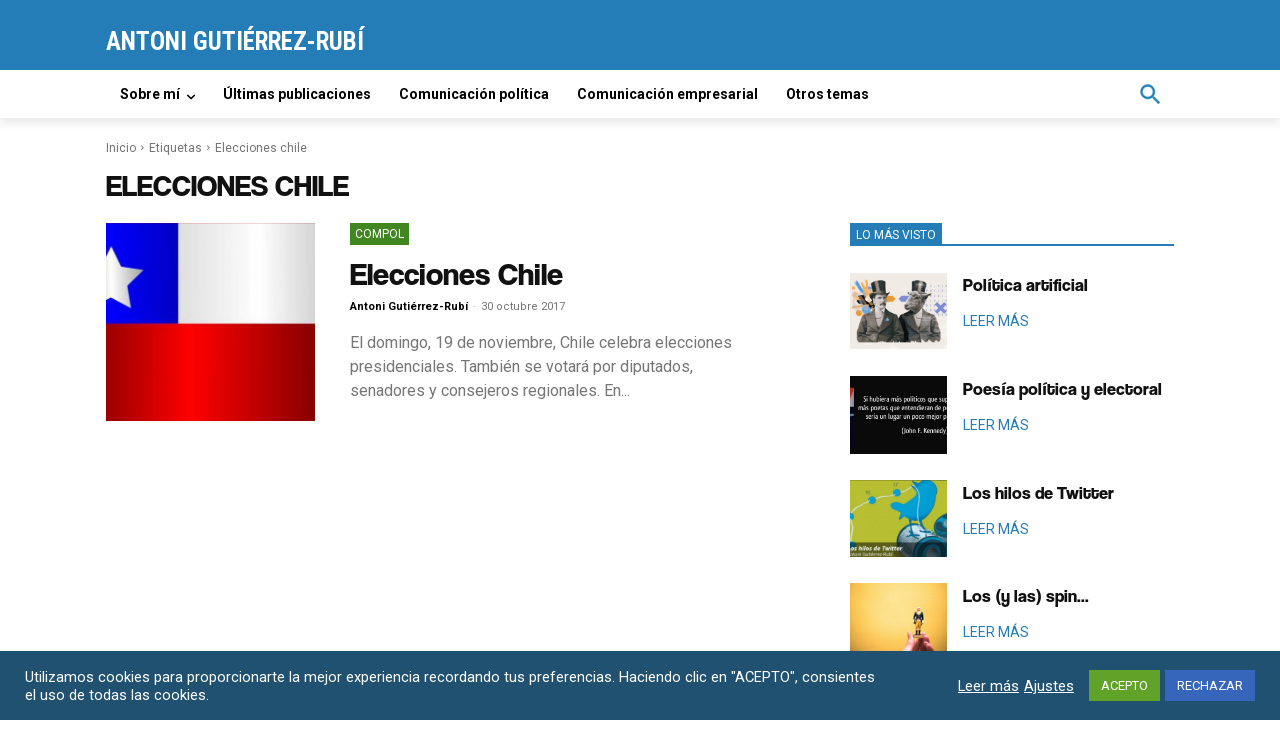

--- FILE ---
content_type: text/html; charset=utf-8
request_url: https://www.google.com/recaptcha/api2/anchor?ar=1&k=6Lc57zQcAAAAALkajFY3bZDiZ5b5RAGbc8-zK-53&co=aHR0cHM6Ly93d3cuZ3V0aWVycmV6LXJ1YmkuZXM6NDQz&hl=en&v=PoyoqOPhxBO7pBk68S4YbpHZ&size=invisible&anchor-ms=20000&execute-ms=30000&cb=g3h07i7pbks8
body_size: 48678
content:
<!DOCTYPE HTML><html dir="ltr" lang="en"><head><meta http-equiv="Content-Type" content="text/html; charset=UTF-8">
<meta http-equiv="X-UA-Compatible" content="IE=edge">
<title>reCAPTCHA</title>
<style type="text/css">
/* cyrillic-ext */
@font-face {
  font-family: 'Roboto';
  font-style: normal;
  font-weight: 400;
  font-stretch: 100%;
  src: url(//fonts.gstatic.com/s/roboto/v48/KFO7CnqEu92Fr1ME7kSn66aGLdTylUAMa3GUBHMdazTgWw.woff2) format('woff2');
  unicode-range: U+0460-052F, U+1C80-1C8A, U+20B4, U+2DE0-2DFF, U+A640-A69F, U+FE2E-FE2F;
}
/* cyrillic */
@font-face {
  font-family: 'Roboto';
  font-style: normal;
  font-weight: 400;
  font-stretch: 100%;
  src: url(//fonts.gstatic.com/s/roboto/v48/KFO7CnqEu92Fr1ME7kSn66aGLdTylUAMa3iUBHMdazTgWw.woff2) format('woff2');
  unicode-range: U+0301, U+0400-045F, U+0490-0491, U+04B0-04B1, U+2116;
}
/* greek-ext */
@font-face {
  font-family: 'Roboto';
  font-style: normal;
  font-weight: 400;
  font-stretch: 100%;
  src: url(//fonts.gstatic.com/s/roboto/v48/KFO7CnqEu92Fr1ME7kSn66aGLdTylUAMa3CUBHMdazTgWw.woff2) format('woff2');
  unicode-range: U+1F00-1FFF;
}
/* greek */
@font-face {
  font-family: 'Roboto';
  font-style: normal;
  font-weight: 400;
  font-stretch: 100%;
  src: url(//fonts.gstatic.com/s/roboto/v48/KFO7CnqEu92Fr1ME7kSn66aGLdTylUAMa3-UBHMdazTgWw.woff2) format('woff2');
  unicode-range: U+0370-0377, U+037A-037F, U+0384-038A, U+038C, U+038E-03A1, U+03A3-03FF;
}
/* math */
@font-face {
  font-family: 'Roboto';
  font-style: normal;
  font-weight: 400;
  font-stretch: 100%;
  src: url(//fonts.gstatic.com/s/roboto/v48/KFO7CnqEu92Fr1ME7kSn66aGLdTylUAMawCUBHMdazTgWw.woff2) format('woff2');
  unicode-range: U+0302-0303, U+0305, U+0307-0308, U+0310, U+0312, U+0315, U+031A, U+0326-0327, U+032C, U+032F-0330, U+0332-0333, U+0338, U+033A, U+0346, U+034D, U+0391-03A1, U+03A3-03A9, U+03B1-03C9, U+03D1, U+03D5-03D6, U+03F0-03F1, U+03F4-03F5, U+2016-2017, U+2034-2038, U+203C, U+2040, U+2043, U+2047, U+2050, U+2057, U+205F, U+2070-2071, U+2074-208E, U+2090-209C, U+20D0-20DC, U+20E1, U+20E5-20EF, U+2100-2112, U+2114-2115, U+2117-2121, U+2123-214F, U+2190, U+2192, U+2194-21AE, U+21B0-21E5, U+21F1-21F2, U+21F4-2211, U+2213-2214, U+2216-22FF, U+2308-230B, U+2310, U+2319, U+231C-2321, U+2336-237A, U+237C, U+2395, U+239B-23B7, U+23D0, U+23DC-23E1, U+2474-2475, U+25AF, U+25B3, U+25B7, U+25BD, U+25C1, U+25CA, U+25CC, U+25FB, U+266D-266F, U+27C0-27FF, U+2900-2AFF, U+2B0E-2B11, U+2B30-2B4C, U+2BFE, U+3030, U+FF5B, U+FF5D, U+1D400-1D7FF, U+1EE00-1EEFF;
}
/* symbols */
@font-face {
  font-family: 'Roboto';
  font-style: normal;
  font-weight: 400;
  font-stretch: 100%;
  src: url(//fonts.gstatic.com/s/roboto/v48/KFO7CnqEu92Fr1ME7kSn66aGLdTylUAMaxKUBHMdazTgWw.woff2) format('woff2');
  unicode-range: U+0001-000C, U+000E-001F, U+007F-009F, U+20DD-20E0, U+20E2-20E4, U+2150-218F, U+2190, U+2192, U+2194-2199, U+21AF, U+21E6-21F0, U+21F3, U+2218-2219, U+2299, U+22C4-22C6, U+2300-243F, U+2440-244A, U+2460-24FF, U+25A0-27BF, U+2800-28FF, U+2921-2922, U+2981, U+29BF, U+29EB, U+2B00-2BFF, U+4DC0-4DFF, U+FFF9-FFFB, U+10140-1018E, U+10190-1019C, U+101A0, U+101D0-101FD, U+102E0-102FB, U+10E60-10E7E, U+1D2C0-1D2D3, U+1D2E0-1D37F, U+1F000-1F0FF, U+1F100-1F1AD, U+1F1E6-1F1FF, U+1F30D-1F30F, U+1F315, U+1F31C, U+1F31E, U+1F320-1F32C, U+1F336, U+1F378, U+1F37D, U+1F382, U+1F393-1F39F, U+1F3A7-1F3A8, U+1F3AC-1F3AF, U+1F3C2, U+1F3C4-1F3C6, U+1F3CA-1F3CE, U+1F3D4-1F3E0, U+1F3ED, U+1F3F1-1F3F3, U+1F3F5-1F3F7, U+1F408, U+1F415, U+1F41F, U+1F426, U+1F43F, U+1F441-1F442, U+1F444, U+1F446-1F449, U+1F44C-1F44E, U+1F453, U+1F46A, U+1F47D, U+1F4A3, U+1F4B0, U+1F4B3, U+1F4B9, U+1F4BB, U+1F4BF, U+1F4C8-1F4CB, U+1F4D6, U+1F4DA, U+1F4DF, U+1F4E3-1F4E6, U+1F4EA-1F4ED, U+1F4F7, U+1F4F9-1F4FB, U+1F4FD-1F4FE, U+1F503, U+1F507-1F50B, U+1F50D, U+1F512-1F513, U+1F53E-1F54A, U+1F54F-1F5FA, U+1F610, U+1F650-1F67F, U+1F687, U+1F68D, U+1F691, U+1F694, U+1F698, U+1F6AD, U+1F6B2, U+1F6B9-1F6BA, U+1F6BC, U+1F6C6-1F6CF, U+1F6D3-1F6D7, U+1F6E0-1F6EA, U+1F6F0-1F6F3, U+1F6F7-1F6FC, U+1F700-1F7FF, U+1F800-1F80B, U+1F810-1F847, U+1F850-1F859, U+1F860-1F887, U+1F890-1F8AD, U+1F8B0-1F8BB, U+1F8C0-1F8C1, U+1F900-1F90B, U+1F93B, U+1F946, U+1F984, U+1F996, U+1F9E9, U+1FA00-1FA6F, U+1FA70-1FA7C, U+1FA80-1FA89, U+1FA8F-1FAC6, U+1FACE-1FADC, U+1FADF-1FAE9, U+1FAF0-1FAF8, U+1FB00-1FBFF;
}
/* vietnamese */
@font-face {
  font-family: 'Roboto';
  font-style: normal;
  font-weight: 400;
  font-stretch: 100%;
  src: url(//fonts.gstatic.com/s/roboto/v48/KFO7CnqEu92Fr1ME7kSn66aGLdTylUAMa3OUBHMdazTgWw.woff2) format('woff2');
  unicode-range: U+0102-0103, U+0110-0111, U+0128-0129, U+0168-0169, U+01A0-01A1, U+01AF-01B0, U+0300-0301, U+0303-0304, U+0308-0309, U+0323, U+0329, U+1EA0-1EF9, U+20AB;
}
/* latin-ext */
@font-face {
  font-family: 'Roboto';
  font-style: normal;
  font-weight: 400;
  font-stretch: 100%;
  src: url(//fonts.gstatic.com/s/roboto/v48/KFO7CnqEu92Fr1ME7kSn66aGLdTylUAMa3KUBHMdazTgWw.woff2) format('woff2');
  unicode-range: U+0100-02BA, U+02BD-02C5, U+02C7-02CC, U+02CE-02D7, U+02DD-02FF, U+0304, U+0308, U+0329, U+1D00-1DBF, U+1E00-1E9F, U+1EF2-1EFF, U+2020, U+20A0-20AB, U+20AD-20C0, U+2113, U+2C60-2C7F, U+A720-A7FF;
}
/* latin */
@font-face {
  font-family: 'Roboto';
  font-style: normal;
  font-weight: 400;
  font-stretch: 100%;
  src: url(//fonts.gstatic.com/s/roboto/v48/KFO7CnqEu92Fr1ME7kSn66aGLdTylUAMa3yUBHMdazQ.woff2) format('woff2');
  unicode-range: U+0000-00FF, U+0131, U+0152-0153, U+02BB-02BC, U+02C6, U+02DA, U+02DC, U+0304, U+0308, U+0329, U+2000-206F, U+20AC, U+2122, U+2191, U+2193, U+2212, U+2215, U+FEFF, U+FFFD;
}
/* cyrillic-ext */
@font-face {
  font-family: 'Roboto';
  font-style: normal;
  font-weight: 500;
  font-stretch: 100%;
  src: url(//fonts.gstatic.com/s/roboto/v48/KFO7CnqEu92Fr1ME7kSn66aGLdTylUAMa3GUBHMdazTgWw.woff2) format('woff2');
  unicode-range: U+0460-052F, U+1C80-1C8A, U+20B4, U+2DE0-2DFF, U+A640-A69F, U+FE2E-FE2F;
}
/* cyrillic */
@font-face {
  font-family: 'Roboto';
  font-style: normal;
  font-weight: 500;
  font-stretch: 100%;
  src: url(//fonts.gstatic.com/s/roboto/v48/KFO7CnqEu92Fr1ME7kSn66aGLdTylUAMa3iUBHMdazTgWw.woff2) format('woff2');
  unicode-range: U+0301, U+0400-045F, U+0490-0491, U+04B0-04B1, U+2116;
}
/* greek-ext */
@font-face {
  font-family: 'Roboto';
  font-style: normal;
  font-weight: 500;
  font-stretch: 100%;
  src: url(//fonts.gstatic.com/s/roboto/v48/KFO7CnqEu92Fr1ME7kSn66aGLdTylUAMa3CUBHMdazTgWw.woff2) format('woff2');
  unicode-range: U+1F00-1FFF;
}
/* greek */
@font-face {
  font-family: 'Roboto';
  font-style: normal;
  font-weight: 500;
  font-stretch: 100%;
  src: url(//fonts.gstatic.com/s/roboto/v48/KFO7CnqEu92Fr1ME7kSn66aGLdTylUAMa3-UBHMdazTgWw.woff2) format('woff2');
  unicode-range: U+0370-0377, U+037A-037F, U+0384-038A, U+038C, U+038E-03A1, U+03A3-03FF;
}
/* math */
@font-face {
  font-family: 'Roboto';
  font-style: normal;
  font-weight: 500;
  font-stretch: 100%;
  src: url(//fonts.gstatic.com/s/roboto/v48/KFO7CnqEu92Fr1ME7kSn66aGLdTylUAMawCUBHMdazTgWw.woff2) format('woff2');
  unicode-range: U+0302-0303, U+0305, U+0307-0308, U+0310, U+0312, U+0315, U+031A, U+0326-0327, U+032C, U+032F-0330, U+0332-0333, U+0338, U+033A, U+0346, U+034D, U+0391-03A1, U+03A3-03A9, U+03B1-03C9, U+03D1, U+03D5-03D6, U+03F0-03F1, U+03F4-03F5, U+2016-2017, U+2034-2038, U+203C, U+2040, U+2043, U+2047, U+2050, U+2057, U+205F, U+2070-2071, U+2074-208E, U+2090-209C, U+20D0-20DC, U+20E1, U+20E5-20EF, U+2100-2112, U+2114-2115, U+2117-2121, U+2123-214F, U+2190, U+2192, U+2194-21AE, U+21B0-21E5, U+21F1-21F2, U+21F4-2211, U+2213-2214, U+2216-22FF, U+2308-230B, U+2310, U+2319, U+231C-2321, U+2336-237A, U+237C, U+2395, U+239B-23B7, U+23D0, U+23DC-23E1, U+2474-2475, U+25AF, U+25B3, U+25B7, U+25BD, U+25C1, U+25CA, U+25CC, U+25FB, U+266D-266F, U+27C0-27FF, U+2900-2AFF, U+2B0E-2B11, U+2B30-2B4C, U+2BFE, U+3030, U+FF5B, U+FF5D, U+1D400-1D7FF, U+1EE00-1EEFF;
}
/* symbols */
@font-face {
  font-family: 'Roboto';
  font-style: normal;
  font-weight: 500;
  font-stretch: 100%;
  src: url(//fonts.gstatic.com/s/roboto/v48/KFO7CnqEu92Fr1ME7kSn66aGLdTylUAMaxKUBHMdazTgWw.woff2) format('woff2');
  unicode-range: U+0001-000C, U+000E-001F, U+007F-009F, U+20DD-20E0, U+20E2-20E4, U+2150-218F, U+2190, U+2192, U+2194-2199, U+21AF, U+21E6-21F0, U+21F3, U+2218-2219, U+2299, U+22C4-22C6, U+2300-243F, U+2440-244A, U+2460-24FF, U+25A0-27BF, U+2800-28FF, U+2921-2922, U+2981, U+29BF, U+29EB, U+2B00-2BFF, U+4DC0-4DFF, U+FFF9-FFFB, U+10140-1018E, U+10190-1019C, U+101A0, U+101D0-101FD, U+102E0-102FB, U+10E60-10E7E, U+1D2C0-1D2D3, U+1D2E0-1D37F, U+1F000-1F0FF, U+1F100-1F1AD, U+1F1E6-1F1FF, U+1F30D-1F30F, U+1F315, U+1F31C, U+1F31E, U+1F320-1F32C, U+1F336, U+1F378, U+1F37D, U+1F382, U+1F393-1F39F, U+1F3A7-1F3A8, U+1F3AC-1F3AF, U+1F3C2, U+1F3C4-1F3C6, U+1F3CA-1F3CE, U+1F3D4-1F3E0, U+1F3ED, U+1F3F1-1F3F3, U+1F3F5-1F3F7, U+1F408, U+1F415, U+1F41F, U+1F426, U+1F43F, U+1F441-1F442, U+1F444, U+1F446-1F449, U+1F44C-1F44E, U+1F453, U+1F46A, U+1F47D, U+1F4A3, U+1F4B0, U+1F4B3, U+1F4B9, U+1F4BB, U+1F4BF, U+1F4C8-1F4CB, U+1F4D6, U+1F4DA, U+1F4DF, U+1F4E3-1F4E6, U+1F4EA-1F4ED, U+1F4F7, U+1F4F9-1F4FB, U+1F4FD-1F4FE, U+1F503, U+1F507-1F50B, U+1F50D, U+1F512-1F513, U+1F53E-1F54A, U+1F54F-1F5FA, U+1F610, U+1F650-1F67F, U+1F687, U+1F68D, U+1F691, U+1F694, U+1F698, U+1F6AD, U+1F6B2, U+1F6B9-1F6BA, U+1F6BC, U+1F6C6-1F6CF, U+1F6D3-1F6D7, U+1F6E0-1F6EA, U+1F6F0-1F6F3, U+1F6F7-1F6FC, U+1F700-1F7FF, U+1F800-1F80B, U+1F810-1F847, U+1F850-1F859, U+1F860-1F887, U+1F890-1F8AD, U+1F8B0-1F8BB, U+1F8C0-1F8C1, U+1F900-1F90B, U+1F93B, U+1F946, U+1F984, U+1F996, U+1F9E9, U+1FA00-1FA6F, U+1FA70-1FA7C, U+1FA80-1FA89, U+1FA8F-1FAC6, U+1FACE-1FADC, U+1FADF-1FAE9, U+1FAF0-1FAF8, U+1FB00-1FBFF;
}
/* vietnamese */
@font-face {
  font-family: 'Roboto';
  font-style: normal;
  font-weight: 500;
  font-stretch: 100%;
  src: url(//fonts.gstatic.com/s/roboto/v48/KFO7CnqEu92Fr1ME7kSn66aGLdTylUAMa3OUBHMdazTgWw.woff2) format('woff2');
  unicode-range: U+0102-0103, U+0110-0111, U+0128-0129, U+0168-0169, U+01A0-01A1, U+01AF-01B0, U+0300-0301, U+0303-0304, U+0308-0309, U+0323, U+0329, U+1EA0-1EF9, U+20AB;
}
/* latin-ext */
@font-face {
  font-family: 'Roboto';
  font-style: normal;
  font-weight: 500;
  font-stretch: 100%;
  src: url(//fonts.gstatic.com/s/roboto/v48/KFO7CnqEu92Fr1ME7kSn66aGLdTylUAMa3KUBHMdazTgWw.woff2) format('woff2');
  unicode-range: U+0100-02BA, U+02BD-02C5, U+02C7-02CC, U+02CE-02D7, U+02DD-02FF, U+0304, U+0308, U+0329, U+1D00-1DBF, U+1E00-1E9F, U+1EF2-1EFF, U+2020, U+20A0-20AB, U+20AD-20C0, U+2113, U+2C60-2C7F, U+A720-A7FF;
}
/* latin */
@font-face {
  font-family: 'Roboto';
  font-style: normal;
  font-weight: 500;
  font-stretch: 100%;
  src: url(//fonts.gstatic.com/s/roboto/v48/KFO7CnqEu92Fr1ME7kSn66aGLdTylUAMa3yUBHMdazQ.woff2) format('woff2');
  unicode-range: U+0000-00FF, U+0131, U+0152-0153, U+02BB-02BC, U+02C6, U+02DA, U+02DC, U+0304, U+0308, U+0329, U+2000-206F, U+20AC, U+2122, U+2191, U+2193, U+2212, U+2215, U+FEFF, U+FFFD;
}
/* cyrillic-ext */
@font-face {
  font-family: 'Roboto';
  font-style: normal;
  font-weight: 900;
  font-stretch: 100%;
  src: url(//fonts.gstatic.com/s/roboto/v48/KFO7CnqEu92Fr1ME7kSn66aGLdTylUAMa3GUBHMdazTgWw.woff2) format('woff2');
  unicode-range: U+0460-052F, U+1C80-1C8A, U+20B4, U+2DE0-2DFF, U+A640-A69F, U+FE2E-FE2F;
}
/* cyrillic */
@font-face {
  font-family: 'Roboto';
  font-style: normal;
  font-weight: 900;
  font-stretch: 100%;
  src: url(//fonts.gstatic.com/s/roboto/v48/KFO7CnqEu92Fr1ME7kSn66aGLdTylUAMa3iUBHMdazTgWw.woff2) format('woff2');
  unicode-range: U+0301, U+0400-045F, U+0490-0491, U+04B0-04B1, U+2116;
}
/* greek-ext */
@font-face {
  font-family: 'Roboto';
  font-style: normal;
  font-weight: 900;
  font-stretch: 100%;
  src: url(//fonts.gstatic.com/s/roboto/v48/KFO7CnqEu92Fr1ME7kSn66aGLdTylUAMa3CUBHMdazTgWw.woff2) format('woff2');
  unicode-range: U+1F00-1FFF;
}
/* greek */
@font-face {
  font-family: 'Roboto';
  font-style: normal;
  font-weight: 900;
  font-stretch: 100%;
  src: url(//fonts.gstatic.com/s/roboto/v48/KFO7CnqEu92Fr1ME7kSn66aGLdTylUAMa3-UBHMdazTgWw.woff2) format('woff2');
  unicode-range: U+0370-0377, U+037A-037F, U+0384-038A, U+038C, U+038E-03A1, U+03A3-03FF;
}
/* math */
@font-face {
  font-family: 'Roboto';
  font-style: normal;
  font-weight: 900;
  font-stretch: 100%;
  src: url(//fonts.gstatic.com/s/roboto/v48/KFO7CnqEu92Fr1ME7kSn66aGLdTylUAMawCUBHMdazTgWw.woff2) format('woff2');
  unicode-range: U+0302-0303, U+0305, U+0307-0308, U+0310, U+0312, U+0315, U+031A, U+0326-0327, U+032C, U+032F-0330, U+0332-0333, U+0338, U+033A, U+0346, U+034D, U+0391-03A1, U+03A3-03A9, U+03B1-03C9, U+03D1, U+03D5-03D6, U+03F0-03F1, U+03F4-03F5, U+2016-2017, U+2034-2038, U+203C, U+2040, U+2043, U+2047, U+2050, U+2057, U+205F, U+2070-2071, U+2074-208E, U+2090-209C, U+20D0-20DC, U+20E1, U+20E5-20EF, U+2100-2112, U+2114-2115, U+2117-2121, U+2123-214F, U+2190, U+2192, U+2194-21AE, U+21B0-21E5, U+21F1-21F2, U+21F4-2211, U+2213-2214, U+2216-22FF, U+2308-230B, U+2310, U+2319, U+231C-2321, U+2336-237A, U+237C, U+2395, U+239B-23B7, U+23D0, U+23DC-23E1, U+2474-2475, U+25AF, U+25B3, U+25B7, U+25BD, U+25C1, U+25CA, U+25CC, U+25FB, U+266D-266F, U+27C0-27FF, U+2900-2AFF, U+2B0E-2B11, U+2B30-2B4C, U+2BFE, U+3030, U+FF5B, U+FF5D, U+1D400-1D7FF, U+1EE00-1EEFF;
}
/* symbols */
@font-face {
  font-family: 'Roboto';
  font-style: normal;
  font-weight: 900;
  font-stretch: 100%;
  src: url(//fonts.gstatic.com/s/roboto/v48/KFO7CnqEu92Fr1ME7kSn66aGLdTylUAMaxKUBHMdazTgWw.woff2) format('woff2');
  unicode-range: U+0001-000C, U+000E-001F, U+007F-009F, U+20DD-20E0, U+20E2-20E4, U+2150-218F, U+2190, U+2192, U+2194-2199, U+21AF, U+21E6-21F0, U+21F3, U+2218-2219, U+2299, U+22C4-22C6, U+2300-243F, U+2440-244A, U+2460-24FF, U+25A0-27BF, U+2800-28FF, U+2921-2922, U+2981, U+29BF, U+29EB, U+2B00-2BFF, U+4DC0-4DFF, U+FFF9-FFFB, U+10140-1018E, U+10190-1019C, U+101A0, U+101D0-101FD, U+102E0-102FB, U+10E60-10E7E, U+1D2C0-1D2D3, U+1D2E0-1D37F, U+1F000-1F0FF, U+1F100-1F1AD, U+1F1E6-1F1FF, U+1F30D-1F30F, U+1F315, U+1F31C, U+1F31E, U+1F320-1F32C, U+1F336, U+1F378, U+1F37D, U+1F382, U+1F393-1F39F, U+1F3A7-1F3A8, U+1F3AC-1F3AF, U+1F3C2, U+1F3C4-1F3C6, U+1F3CA-1F3CE, U+1F3D4-1F3E0, U+1F3ED, U+1F3F1-1F3F3, U+1F3F5-1F3F7, U+1F408, U+1F415, U+1F41F, U+1F426, U+1F43F, U+1F441-1F442, U+1F444, U+1F446-1F449, U+1F44C-1F44E, U+1F453, U+1F46A, U+1F47D, U+1F4A3, U+1F4B0, U+1F4B3, U+1F4B9, U+1F4BB, U+1F4BF, U+1F4C8-1F4CB, U+1F4D6, U+1F4DA, U+1F4DF, U+1F4E3-1F4E6, U+1F4EA-1F4ED, U+1F4F7, U+1F4F9-1F4FB, U+1F4FD-1F4FE, U+1F503, U+1F507-1F50B, U+1F50D, U+1F512-1F513, U+1F53E-1F54A, U+1F54F-1F5FA, U+1F610, U+1F650-1F67F, U+1F687, U+1F68D, U+1F691, U+1F694, U+1F698, U+1F6AD, U+1F6B2, U+1F6B9-1F6BA, U+1F6BC, U+1F6C6-1F6CF, U+1F6D3-1F6D7, U+1F6E0-1F6EA, U+1F6F0-1F6F3, U+1F6F7-1F6FC, U+1F700-1F7FF, U+1F800-1F80B, U+1F810-1F847, U+1F850-1F859, U+1F860-1F887, U+1F890-1F8AD, U+1F8B0-1F8BB, U+1F8C0-1F8C1, U+1F900-1F90B, U+1F93B, U+1F946, U+1F984, U+1F996, U+1F9E9, U+1FA00-1FA6F, U+1FA70-1FA7C, U+1FA80-1FA89, U+1FA8F-1FAC6, U+1FACE-1FADC, U+1FADF-1FAE9, U+1FAF0-1FAF8, U+1FB00-1FBFF;
}
/* vietnamese */
@font-face {
  font-family: 'Roboto';
  font-style: normal;
  font-weight: 900;
  font-stretch: 100%;
  src: url(//fonts.gstatic.com/s/roboto/v48/KFO7CnqEu92Fr1ME7kSn66aGLdTylUAMa3OUBHMdazTgWw.woff2) format('woff2');
  unicode-range: U+0102-0103, U+0110-0111, U+0128-0129, U+0168-0169, U+01A0-01A1, U+01AF-01B0, U+0300-0301, U+0303-0304, U+0308-0309, U+0323, U+0329, U+1EA0-1EF9, U+20AB;
}
/* latin-ext */
@font-face {
  font-family: 'Roboto';
  font-style: normal;
  font-weight: 900;
  font-stretch: 100%;
  src: url(//fonts.gstatic.com/s/roboto/v48/KFO7CnqEu92Fr1ME7kSn66aGLdTylUAMa3KUBHMdazTgWw.woff2) format('woff2');
  unicode-range: U+0100-02BA, U+02BD-02C5, U+02C7-02CC, U+02CE-02D7, U+02DD-02FF, U+0304, U+0308, U+0329, U+1D00-1DBF, U+1E00-1E9F, U+1EF2-1EFF, U+2020, U+20A0-20AB, U+20AD-20C0, U+2113, U+2C60-2C7F, U+A720-A7FF;
}
/* latin */
@font-face {
  font-family: 'Roboto';
  font-style: normal;
  font-weight: 900;
  font-stretch: 100%;
  src: url(//fonts.gstatic.com/s/roboto/v48/KFO7CnqEu92Fr1ME7kSn66aGLdTylUAMa3yUBHMdazQ.woff2) format('woff2');
  unicode-range: U+0000-00FF, U+0131, U+0152-0153, U+02BB-02BC, U+02C6, U+02DA, U+02DC, U+0304, U+0308, U+0329, U+2000-206F, U+20AC, U+2122, U+2191, U+2193, U+2212, U+2215, U+FEFF, U+FFFD;
}

</style>
<link rel="stylesheet" type="text/css" href="https://www.gstatic.com/recaptcha/releases/PoyoqOPhxBO7pBk68S4YbpHZ/styles__ltr.css">
<script nonce="gi-WFnBtkNKOxGZVCyRKhA" type="text/javascript">window['__recaptcha_api'] = 'https://www.google.com/recaptcha/api2/';</script>
<script type="text/javascript" src="https://www.gstatic.com/recaptcha/releases/PoyoqOPhxBO7pBk68S4YbpHZ/recaptcha__en.js" nonce="gi-WFnBtkNKOxGZVCyRKhA">
      
    </script></head>
<body><div id="rc-anchor-alert" class="rc-anchor-alert"></div>
<input type="hidden" id="recaptcha-token" value="[base64]">
<script type="text/javascript" nonce="gi-WFnBtkNKOxGZVCyRKhA">
      recaptcha.anchor.Main.init("[\x22ainput\x22,[\x22bgdata\x22,\x22\x22,\[base64]/[base64]/bmV3IFpbdF0obVswXSk6Sz09Mj9uZXcgWlt0XShtWzBdLG1bMV0pOks9PTM/bmV3IFpbdF0obVswXSxtWzFdLG1bMl0pOks9PTQ/[base64]/[base64]/[base64]/[base64]/[base64]/[base64]/[base64]/[base64]/[base64]/[base64]/[base64]/[base64]/[base64]/[base64]\\u003d\\u003d\x22,\[base64]\x22,\x22wosEOzE0wrkOIMKAw7zCv2XDnlXCrBXCgMOgw6d1wrTDpMKnwr/CiRVzasOzwoPDksKlwrQaMEjDk8O/wqEZYsKiw7nCiMOpw6fDs8Kmw7/DuQzDi8Kvwpx5w6Rfw4wEA8OfQ8KWwqtkP8KHw4bCt8OXw7cbcQ0rdD/[base64]/Dl8OlXsO/CcKse8KQVsOgwrQgZ8ONLGkgdMK8w6nCvsOzwpvCm8KAw5PCv8OeB0lWGFHChcOBB3BHeQwkVT92w4jCosKEHxTCu8OJM3fClH9gwo0Qw7nCkcKlw7dSPcO/wrMFXATCmcOcw4lBLSrDkWR9w4vCk8Otw6fCgCXDiXXDisKjwokUw40PfBY+w7rCoAfCpMKdwrhCw6/CucOoSMOIwqVSwqxHwoDDr3/Dk8OxKHTDscOAw5LDmcO/ZcK2w6lYwo4eYUEXLRt0N33DhXtXwpMuw4jDpMK4w4/DisOlM8Ogwo0cdMKuecK4w5zCkE4/JxTCg2rDgEzDrcKFw4nDjsOewq1jw4YBewTDvAPCuEvCkB7DocOfw5V7AsKowoNDZ8KROMOcPsOBw5HCm8Kuw59fwpVjw4bDiwobw5QvwqTDjTNwXcO9esORw4XDucOaVjkTwrfDiDx3Zx1jLTHDv8KORsK6bAsgRMOnYsK7wrDDhcO4w5jDgsK/[base64]/w78Cw5jCixzDqRrDlsOiw5PClwvCmsOFwrfDvWHDusONwq/CnsK1wpfDq1MWXsOKw4okw5HCpMOMf3vCssODWlTDrg/DuyQywrrDkyTDrH7DlsK6Dk3CssKzw4FkQsK4CQILLxTDvmgMwrxTMiPDnUzDmcOow70nwpZQw6FpJsOnwqppEsKdwq4uRTgHw7TDocO3OsODTzknwoFPV8KLwr5wBQhsw6LDvMOiw5YVT3nCisO9CcOBwpXCuMKfw6TDnB/[base64]/Cn8OBwoNLFsO2w57CmzvDhgrDgsKfHzVRwqslAzhtbsKmwp8SAS7Dg8OEwq4pw43DgsK/cBZfwoBXwrPDj8KkRl1xXsKxEndvwp0Xwp7DjXM+MsKRw7kuAkdnKk9cIkcaw4EuYMKBbsOUen7DnMOgQETDs2rDssKhTcOoBUUTaMOOw7htYcOIUFrDjsOIEsKsw4N8wpYfI3vDkMOyQsKMf1/CtsKiw7hsw5Mmw6bCoMOaw55mZEIuHMKBw5M7aMOdwpM5wqlPwohnPsKhUlnCr8OCPcK/AsO4NjLCgMODwrzCusKCWhJqw4zDti0PGgLCmXHDoTJFw4bDsCvDiSJyaWXDj085wofCh8OdwoDDszAVwonDrsOyw5/DqTsBKMOwwodLwpQxE8O/DVvDtcKxA8OgVFjCvsOWw4QmwrYVJcKcwq3ClC8Vw4vDr8KVISfCrRFnw4lVw63DocObw4Qtwo/Ct1gWw6MCw4Y1TnXCi8OvIcKzIcK0H8OBeMKsPGIjNwRFEG7CmsK7wo3CkV9Ewq9TwpTDuMOHUsKeworCqiAywr5hDX7Dhz/Dtis7w6t7cz7DqScxwr1Uw7JJBsKMOENXw68PS8O3MWQ4w7h3w63Cl0wMwqEMw79sw7fDtRdVBE9NZsKZVsKAaMK5W0VQW8OBwr/[base64]/DozZHcCd4wprDlmfDqEdVwoDDuBEawoIqwoUaPMOMw6dhIGzDqcKvw7JWOSwLIsO5wrzDvE0bEhDDsCjChMOrwo1Vw6TDixvDhcOtWcOhwpTCsMOMw5dhw69Fw5PDjMOgwqNgwoZGwoPCgsO5E8O3SsK8SngzJ8OLw47Cn8OoGMKIw5XCkmDDo8K/[base64]/CpyrDkirCgz3CgwZwwoR2YH95w6TCtsKRZgDDhcKqw4bDojNJwp82w6zDtQ/Co8K+I8K0woTDpsKrw7nCulDDmcOFwp9hPFzDlcKfwrHDvR5xwo9tCR3DoCdMZsOgw6fDjRl+w6BtO3vCo8K7b0xubXYswo7Cv8KreV/DoAlfwpsgw6fCvcOFRMKqBMOCw6Zyw4leMcKfwpLCn8K5YSDCp3/DgDsgwonCmx5eSsOlbjsJGFRWw5jCoMKVfjcOUjTClcKnwqxLw4/CpsOBTMOPSsKEw7nClCZlFFzCqQgywqI/w7DDu8OEewxfwpzCnGVvw4vDq8OOLcOrN8KnYAJvw57Dqy/Cn3fClmdWd8KKw7FuVQQ5wrxqRAbCozUUUMKTwo7CigB1w6fCgyHCiMODwpbCnWvDnMKoMMKow5jCvDbDqcOHwqHCkmTClXlbw4ABwolJJQ7CmMKiw7vDgMOmasO6OB/Ck8KSQRU2w5Bff2jCjAXCuwobPMObNGnDpGPDoMK5wpvCn8KxT0QFwp3DsMKkwo83w6Esw7fDrR7Cp8Kiw5E5w4Rtw7dzwr1+IcKzSUvDuMKgwonDuMOEIsKmw7/Dpk01TMOoaU/DpydFR8KsDsOcw5BQcHwEwokawojCv8K/WGPDnMK6LsOaIMOlw4HCniBXScKVwoRHOEjCgDTCiRvDtcOAwqVXOWDCucKowqHDnR1DXsOBw6/DtMKbHjXDrsOUwp06Fk1Rw6Iaw4HDn8ORd8OmworChsKlw7cHw7wBwpULw5PDocKPacO7SnzCtcKxXnR4bizDuis0SD/CpsORU8O/w6ZQw6Jfw44uw6/Co8K0wohcw53CnsKFw6lgw67DkMOfwrMiPMOvDsOifcOSE3hpKwHCicOjcMKbw4fDvcOuw53CkmAowqPDpXlAaV/DqkfDhk3Dp8O8eBDDlcKlSBM3w4HCvMKUwp5hXMKCw4c+w6ctw749OR0xdsO3wqcKwpnCnEDDtMOKEA/CpBDDkMKcwpkVWktqAgfCs8OvJsKqY8KpdsOdw5cfwrfDjsOEKcO2wrwWCMObPFXDjCVpwq3CvcKbw6UQw4XCq8O9w71cJsKqeMONTsK+ccKzDAzDgl8Yw5R/[base64]/Dh8KfKMK/wqdABhYvDMKnwphiTC5maTgbwqnDh8O1O8K3OsOhPhLCjATClcOoBsKGGVl6w5HDvsOYHMOnwokwMcOBIGDCqsKfw73CoE/CgB5ew4/CicKJw7EGJXFRNsKaJzzDj0LCnmtCwrbDs8KxwovDjQLCqXMDYhYTZMKQwrs5Q8Oww6NbwpdyNsKZwpnDj8Oyw5ouw4zClQFDJk3CqMOJw5lfVMO+wqDDm8KNwq3DgT8ZwrdOQgUkbnQhwoRWwqlzw7J6GMKtDcOIw6PDuwJtOsOOw4nDt8ORJFF7w6jClXLDqm/DnR7CkcKRVhRhMcOLDsOPw7Zcw6bDmHnDl8Otw4rCnsKMw4oGe0J8XcOxQD3Cq8OtHAwEw7sKwqnDoMOZw7nCicOowp/CoBdWw6/CssKlwrNfwr/DogF3wqHDlcO6w74Pwo4YI8KEBMODw67DjHNbQi9xwr3DnMK9wrzCsVPDtAjDnBHCq2bClQ3CmQsNwrgKBgnCq8KBw5nDkMKjwptRHD/Ck8KGw7/[base64]/bnsoI8OrwrwQNiXCgcKlbMK5w6IVwp9PNX1cwpx1wrbDk8OjQsKbwpxLw7rCpsKRwqfDq2ocf8K/wq/DsnHDhsOYw5kSwo1CwpXClMO3w4/[base64]/Ci2HCh8OXP8OcNBbDohXCvwzCrMOnNFrDhBRxwqxwGQB2esOAw4NCD8K/w7PCnGDCkzfDkcO7w7vDnhd9w5bDvSgnLcKOwrbDgxvCuw9Jw5DCn2clwozCpcKiRsOcT8K0w4HCjHt2dizDlUlcwrtyeSjCtys9wozCo8KJZEcTwo5Gwrd/[base64]/[base64]/[base64]/[base64]/ClMOCbS47wobCjsODwqcxcEsKEMK2w4BXB8OVwq50w6/[base64]/CrMK5wpQQTTLDh8O8NGjCsMOhAWcgdMKVK8Oaw6kMa3fDrsK4w5rCpSzCssOTa8KGZsKDYcOjOAMgFcKvwojDvkklwq0GGG7Dnz/DnRbCnsOUIQtBw4PDqsOkwprCpcO7wp0WwoMtw6Erw6V0woY6woTDj8OPw4lHwptHQ2nCkMKkwp0mwrdgwqRpYsO2L8Onw7XDicO/w4YQF3rDrsOdw7TCoXHDtcKGw6PCi8OWw4YPa8OLdMKHbMOiA8OzwqwqZsOkdABtw6zDhQxswplKw6XDji3DjcOMA8OwMxHDkcKsw5/DoCJewo8ZOkQrw5dHT8KwJcOgw49pOiMkwoldHhzCmGVaQ8OhYgE2X8Kfw4LClQVFacKTf8Kvd8OJLxTDglPDosO6wozCscK0wrDCocO4ScKGw70ITsKgwq95wrjClBZLwopvwqzDuwfDhB4EAMOkBMOMUQ1Jwp1aO8KjNMOsKhxLLFjDmy/DsBXCpSnDtcOHe8O2wo7CuQtawox7WcKXBxPDsMOow5kDblViwqEpw6REM8O/wpc0cV/CiCZlwoRBwq9nXEtpwrrDjcO2VyzClz/[base64]/Cq0UhPlHCpMKDw5hABUdLI8KhNwRxw6RBwodjf07DpcOxKcOpwqBvw4kEwrcnw70UwpAPw4/Cl1TCnksuG8OpXjtrfsOUL8K9CS3Cgm08dUcGM0BpVMOtwpNbw4ACwq/Dt8OXGsKOesOcw4fCo8OHVkbDoMOfw7nDkCYGw51gw5/Ct8Ojb8KEKsKHbAxOw7JOY8OLFX07wojDrDrDmmd4wqlGF2PCiMKJGzZ4LBXCgMOtwpEKbMOVw43CisKIw5rDnRpYQ0HCnsO/[base64]/w4TCrBrCg8OOwoTDuiPDhcK1woMHw4ZZw5ssw5ICKR3CuifDu1oNwoLDmHtPX8Ohwr4tw4o7C8KFw6fCicODIcKuwpTDuxPCiyHCjyvDn8OhKDU8woVySWVdwojDsnIEFwXCgMObGsKvPlPDksOrUsOvcMOjUlfDmgbCv8K5TU0vRsO+NMKHwpHDn3vDuU0/wozDlcO/U8Ovw4/CnXfDmMOIw6nDjMKuOcOWwoXDvx5Xw4hBK8Khw6/[base64]/Dq2/Ch3zDq8KdXhwzw6fDnABiw5PCncOlHBXDgMKURcKhwqJ6GcKfw6lFaj/DrXDDlXPDhF1fw61/w6AVTMKuw7oiwpNmLRd6w4nCshHDoGUzw65BWDbDn8KzQyoLwp0dTsOaYMOLwq/DlMKrVm1jwrMfwo46K8Obw40+ecKRw7VcQMKpw453RcOOw58HQcKKIcOhKMKfEMOrW8OkMj/CmcOqwrxuwr/Di2DCuWfCnsO/w5NTdwonF2fDgMOTw4TCjl/Cg8Oif8ODBAkpGcK0wp1QR8Ohw4kKQsOvw4B/CMOUJMO0wpANLMK3BsOwwrXCpS0vwpI3C37DmGfCj8OHwpfDtW1BLG/DoMKkwqIlw5TCs8Obw5rCvVnCtRU0RR0hA8OLwpJ0fsOKw47ChsKfYsO/EMKjw7J5woDDilPDtcKpa1UaBQnDucKcCcOFworDkMKMahfChhvDuVwyw63Cj8Oqw4cIwqfCi0PDhX7Cmi1hSz4+MMKNXMOxYMOwwr80wqoCNCzDjnESw49RIWPDjMObwp5+QMKhwqMzQ2sVwoVJw79pfMKoTj7DvkMKdsOHOAYyasKAwqxPw5PDmsO9CB7DtSzChk/[base64]/CosOqw4LCucOIHC55wqfDpMKuwpzDqwzDuWbDh0DCosOpw55Xw4oCw4PDhxDCuB4Lwp8pSB7Ci8KzGxHCo8O3MhDDrMKWFMOPCk/Cq8KhwqLDnwgRcMOjw6LDsFxrw518w7vCkjUlw6wKZBtvS8K+wptyw44aw4hoCwJUwrwowopRF1V2acK3w6HDpGUdw7QfT0sKN3/Cv8OwwqlJTcOlBcONN8O3fMK0w7fCoRQtwo7Cp8KwNMKew41eNsO5FTReFlFqw7RkwrB4BMO4JXLCqgZPBMOpwq3Ck8Krw58+JybDlsOsUW5lM8KAwpjDqcK2w6LDosOpwo3Ds8O1w6HCn0xDNMKvwosbYSUHw4zClx/Cp8O3w4fDvcOpZsO7wqXClMKTwpHCjxxCwoMpfcO/wop6wogcw7XCr8KjMnvDknHCgSILwoEFIMKSw4jDnMKcIMO9w73CjsODwqxpMXbDrMK0wpnDq8KOS37Cu1VNwqDCvR0mw5rDkkHCjldFXX99WsOWNVljBRbDom7CksOjwqDClMO7CH/ClmnCnA4nTQDDk8Ocw6t1woFfwrxZwqZtSj7CsiXDlsOkV8KOFMKZd2MCwr/Cmyosw73CmynDvMKcZ8K7ZS3CkMKCwrjDjMORwoktwpTCp8KRwo/CnC88woYpDSnCkMKXw7TDrMOCbS4WGSodwrJ4OcKpw5BEB8OTw6nDn8KjwqDCm8KIw7V3wq3DoMKlw6Iyw6l4w5/DkD0cS8O8PktLw7vDhcOIwp4Dw6Fiw7rDrRsVQsK6ScOqM1sQBnF1LGAcWgfCiRTDoAbCg8KiwqIjwrHDvMO9UkJMfSlzwrxrBMOJwq/[base64]/ClWDDvcKcw5nChcOEw7nDnQ1Cwr/DqFFuw5/[base64]/DhcKWw7XDm8KcwqzCvcOaIMO9I8KVA8Oxwqdfw4pLw7RRwq7Cj8Ojw60GQ8KEe3XChRjCmjfDjsK9wqDDukfDocKeKAZ8Z33CjhDDjcOrWcOmQHrCo8KnDVoTcMOoamDDs8K/[base64]/ChsOmLsKJCA0+worDvsK0F0jDr8Koe2TDimnDkxzDqD8KZsOXF8K9Z8OHw5VLw7YUwrDDp8K1wq/CoxLCo8OswoA7w7zDqnvChHlhNCUiNRzCvcKPwp0PKcOXw5tRwrI1w59ZX8K/wrLCmsODWG99DcO2w4lvw5bCjQ56HMOTV3/CncOxFMKGX8Ocwolqw5JEAcOAIcKdTsOAwprDvsOyw4HCjMK0ehLCtsOvw4Yrw7rDlwp4wqd1w6jDk0Acw47ClHR/w5/DkcKbLFd5MsKqw7toNlPDrVzCjcKswpcGwrrChnHDl8KXw6QpeCoJwoYDw6nChcKuecKLwonDpMKcw5Q6w5/ChMKAwocWecO4wrEjw7XCpTtRDSsQw7DDglgqwq3DksKfCMOZwrBPCsOaV8OWwpMBw6DDucOdwr3DjS/DigXDjhfDnRDCq8OCVk/DgcOhw5tqfmfDiCvDn0rDph/[base64]/YMKaGDUGw6p/RcOUwqbCsSjCisKswrjCgcKCExvDjjbDucKNRMOqeE0nDB8Pw6rDrsKKw6Ulwq05w5QVw7oxOxoER28rw6/DuFtsO8O4w73Dt8KTUx7DhMKjf3MswplnIsOhwp3Dj8Oew5RWD3sSwo1xfcKBDC/DocKEwoM3w7PDssOELcKBP8OhQsOpBsKLw5zDvMOGwqPDhHDCmcOHUMOBwp0hAi/DvgDCkMO3w4vCn8KYwpjCrVrCl8OWwocSU8KjTcK+f14pw5hyw5kRYl8/JsOVXx/DnxbCr8OrZgnClhfDt2scNMKvwoDDmMO7w4ZWwr8Xw4xeAsO1XMKFFMKrwq0JJ8KWwqY0bA/Dn8KhN8KMwonCnMKfOcKQDH7Ct2BZwplLcQXDmQktO8OfwrjDi23Cjyg4AcOfYErCqnTChsOGY8OTwqjDuHd2GMODM8O6w74GwrPDqSvDrBg+w6vDkMKieMOdMMOXwodMw6xCWsOYORh9w4liCEPDgMKSw74LFMOvw4/[base64]/CvnN9w6gQLsOOSsOGwrZjdMOGN0kYwqnCmMKAMsOVworDpydwBcKMwqjCpsOoRQ7DnsOcXsKaw4DDrsKtKMO2f8Owwr3Dj1Qvw4JHwrfDijFXSsOCFShnwq/CrS3Dv8KUYMO3aMOJw6nCscOtfMKRw7zDisOTwqVuVhANwovCrMOow6xSfsKCRMKYwpdFYcKEwr9RwrvCvsOuYcOKw5XDrsK+LkPDhB7DmMKdw6XCs8KteFR5FMOdWcO/wrB6woo4KUw7DRZPwrjCjFnCncKqfhPDp2bCnAkQTGTDnARFAcKATMO5Gm/ClUzDsMOiwoNbwqERKh/CocKVw6RNG1zCjBPDrVxVEcOdw6LChjtvw7jDnsOOFBoRw77Cr8OnaXTCu2Ahw5hGU8Kic8KCw5DDug3DqMKwwo7CucKxwqBcLsOSwozCnBUyw6HDr8OmZxHCsT0ZJ3/CtXDDtsOmw7VGIxbDpWvDkMOlwroGwozDvHnDi3I5wp/[base64]/DuFbCrgPDv8KAcyfCtV3Cm8Kgw7YZwrHDrMK2ScKRwqg/GBNxworDn8KnZT5iPcO4WMOqKW7CocOewpNKKcO7FBIjw7LCrMOcRMOfw4LCtWjCjWUQZgArI1DDucKnwqPDrUNaRMOiGsOcw4TDv8OTIcOQw4giPsOjwpwXwqN7wpnCjMKmOsK/wrjDp8KXCsOLw7fDocOew5fDuGPDlS1Cw5VJKMKdwrHDgcKIf8KYw6LCuMO3O0MWw5nDnsOrCMKneMKCwpMdacOqR8KWw61FLsK9YB0CwpPClsOmVzpIDsOww5fDnBQNCgzCssKPKcO6Qm0ufmnDisKxGD5AUEkaIsKGdH3DqsOjVMKSEsOcwqHChsOHbS/Cr0tqw5TDjcOzw6vCisOaWinDtF/DlcKYwqUfch3Ct8O+w6jDn8KeA8KCw7gXFGHCkV1kJy7DrcOhOR3DplDDsgVZwrhxaj7CtlIgw6vDtA1zwqXCkMOhw4PCjRXDkMKHwpNEwobDj8ONw4Ihw4ppwpHDgBDCm8OsF3A/d8KhEwsZOsOUwrrCksOBw7HClcKdw4fCtMKcaHzDtcOjwq7DvMK0FUgsw75WEApBEcKYNcKEZcKrwqlKw5VvGEEow5/[base64]/[base64]/[base64]/CqcOZBDTDncOEwox/w53DqsOkwpXCqsOCw7nCs8KtwoXCqsKKHMOsNsOow47Cr1Ynw5LCgCEhfsOlCRodLsO0w5sOwotKw5XDjMO4Mkdhwr4MdMOLwpACw7TCokfCqybCsyM9woHDmmB0w4lwFEnCqnbDsMO9PcKbcDMsJ8KnSsOud2/CsxPCgcKnUw/[base64]/DpD3DhxnDggEyD8O/UcODwpXCtsOTw4PCqC3DtsKGXsKrDwHDmcKswo5bb3rDnADDhMK4TCh0w659w6Zvw41iw7PCv8O0I8Ovw6nCoMKrCT8Qwr44w50mccOIJS98wpx4wrzCvsO2Ui10DMOTwpHCh8OJw7fCgDpjKMOIEMORWz9iUHnCmQsTw6/[base64]/Ds8O7w6bCu8K/w5vClMKEw4nClsOww7LDuxMremZMN8KGwp8Ta1rCqBLDghTCv8KxEcKGw6MCW8KBDcKcT8K6NmIsDcO7F01UYRrDnwvDhjJnB8K5w6/[base64]/DlsOeCD0pw6XDqg7Do8KHw6tmw4AsMcKfIMKjacK0Ji/Dg0LCo8KrF0NmwrV0wqtswoLDun4RW2MpNcO0w6l+RC7CosKfVMKbL8KQw49Jw5DDszbCnUzChTzDrsK2I8KIHFFoGgpoUMKzNMOgPcOTOVIfw6/CtFvDp8OMUMKhwpXCv8OLwp56SMKvwqXCmXvCrMKlwr3DrCltwq8Dw7DCnsKlw6PDiWTDlQctwozCrcKdw68jwpvDsTghwr/CklBJE8OHCcODw5dEw7Zuw6jCksOaQAZcw4F8w7PCo2vDqFXDqUnDnmMuw7RRYcKBZ03DqTY5W1YkScOXwpzCtTZFw7DDocOpw7DCmlh/[base64]/[base64]/bQ0gw7DCoSJTEsO+wrzCqSXDgxMRwq1EwrA+C1bCjU7Dvm/[base64]/A3Z1DHDCo8K8wq1Xw4gqTcOrw7RJw6TDjl/Cg8KjW8Kqw4vCu8KMPcKKwpXCpsOScMOaSsOWw5jDk8Kawr9hw5Eqwq3Dpi4LwpzCnDrDl8KvwrJzw6LCh8OVcHrCosO0Hw7DhmnDucKkPQXCtcOAw7rDnVswwoxRw751HMKqAnN/fQ04w7Z8wrHDlDwkRcKLK8OOfcOLwrnCksOvKD7Cl8OMR8KyPMKnwp8MwrhDwqrCiMKmw6kOw5zCmcKYwos3w4XDqxbCvGwZwrlkw5JBw5DDkndDe8KIwqrDh8OkeQsGXMKPwqhxw5LCrSZmwrLDucO9w6XCrMK/wpzCg8KXGcK6w7JJwoN+wrh8w5jCiA44w7TCsgrCrUbDni93ZMKBwqNtw6dQCcOewpPDq8OGVjDCrH0LcgfCq8OYM8K3wrjDiB/CjSITesKmw5VVw75NFjk0w43CgsK6fMOZasKdwqlbwpPDrUPDosKuPDbDkw7CiMO/w7ljF2fDmmtgwqYBw4MdH27DiMOmw5BPLXzCnsKOQgbDtEVSwpDDkCXCj2TCtBEqwoLDkQ/DhD12DmpIw7bCij3CssKAdTVEQ8OnJ1bCjcOPw6XCtTbCrsKOf0lIwqhqwqRJTwrChTLDn8Opw4w/w4DCpjrDsiJ/wpPDswJ/FFp6wq4hwojDosONw4Yxw79sYMOTUlklIUhwUnDCqcKNw74IwpARwqrDnMO1FMKtbcK2ImTCpGLCt8OKPBh7AD9Lw7YPRkXDqsK3AMKpwovCuQnDj8OBwoDCksKvwp7DvnjCpMK1UUjDjMKuwpfDq8Kkw7zDnsOKNC/Cp3DDrMOgw5bClsOLZ8K6w57CsWYiPQE2esOwIQldTsOvAcOzU05DwqDCrMOmKMKEd3wSwqTDjlMuwosyPsKSwrXDuC8Bw5p+LcKow7vCqcOgwojCjcKIBMK/[base64]/esOANcOjw7EtO3gNCD0LW11iwqfDiBhxEAEPwr5Iw6ZBw7PDtB1aaBRqNmnCv8Kgw4d+cWMBPsOuwoPDvTbCqMOZV1/DtSAFCn1MwrHDvQE3woUaUUrCpsOZwrDCognCsD7DjDddw5HDucKXw5YRw5Vmb2jCucK6w6/Dv8OVRMKCIsOlwplpw7gpdkDDqsKkwpDCrgw8fDLCnsOASMK2w5hKwrzDv2NGCMONL8KRZ0HCrlwHQmHDgA7DkcOfwp1Ac8K3fsO+w4pKOsOfBMOjw6PDrmHDlMOKwrcgasOzYw8cHMKyw6nCmcOpw7nCt310wrluwo/DnjsbbRgmwpTCgxvDnE8/QRYjEDVTw7jDvxhcSypYbMKBwrkNwr/Dl8OcZsK9wrlCEsOuG8KSRARow6fDhFDDv8O6wrvDn2zDrA7CsBMkaCMNfg8yCMOpwpNAwqp1ERUOw7zCmx9Pwq3CoX1lwqwbPVTCpXcFwoPCp8KOw6lkM1fCl2vDgcKoOcKOwp7DqE4/GsK4wp3DoMKJNmxhwr3ChcOSQcOlwo3DmTjDoFk4SsKEwrzDjcOzUMKHwoNZw70/EmnCjsKXIk0mChTDiXjDlMKQw4jCqcOTw6bCm8OCQcK3wozDsjTDrQ/[base64]/Cm8KFw708wpHCu8KJwoPDv8O/w4XDsMK6wpRcw4rDosK8dlw3EsOkw73Dh8Kxw58xOWY7w6EkH1vCv3/CucKLw7DDtcOwCsKDalDCh08iw4k+w7pUw5jChirDs8KlPC/[base64]/[base64]/[base64]/ClTh3wp5QwpTDtsOoLsKdIMOkw79Vw6bCr8KkecO2U8KqaMO9NEAswq3CocKBMjzCvEfCvsK2WVheZTceIFvCg8OiCMOHw7J8K8KUw5huGHrChwPCo0bCgGTDr8OvXA/DpcObHMKPw4EFS8K3fiLCtcKIai8ScsKZFjZFw4tuWsK+fw7DpcOxwrbCtjdzf8KBY0gYwrgwwqzCusO6DMO7fMKKw4wHwovCisOAwrjDs3cgXMOTwppOw6LDmVsJwp7Dnh7CqMOYwpl+wr/DszHDnQM+w4ZERsKKw7DCrxTCj8K9wprCqsKEw5ATMcOQwqkJFMK/WMOzSMKMwrvCqy1nw5x3ZUEILGgibCzDk8KmHCvDrMOrVMOMw5rCghDDtsK/cFUJGcOlXRlOTcKCGCXDix0pFsKgw4/Cl8KLLkrDiDTDucOxwqzCqMKFWcKyw6LCig/CosKlw4l6wrEQFBLDrjMEwqBdw49TfXBbwpLCqsKGDcOvVVLDmW8twqTDrcOAw4fCuEJFw5rDhMKyW8OUXA9bcBXCvyQ/PMKrw77DpnAJb14gWgXCtVXDtR1QwpMdLX7CnTnDpXdjEcOKw4TCsn/[base64]/CnMKBH8KQHsKhAcOEfHrCj2Npwp/Cm2YGE1gTCC/DjW/[base64]/Dn3B+wp7Dj2ktw57Dimh6dQ/DjGrCtsKDwqXDjcOTw5RHHAN7w4PCm8K/SsK7w5lewrnCnsOhw5vDvMK2OsOawrnCi2B4w7VbfAUZw7dwRMOURGZcw70swoPCu2Ugw4rClMKKFwwAci3DrQbDicO4w5bCl8KXwphKLklQwpbDsSrCgMOMd2B+wp/[base64]/w6UEacO/wpHDn8KGwrR7d8KzwoFawo/[base64]/Dr8KGw4bCucOPHlLChBfDsALDnzJKJ8KCIU18w7fCssOuNcO3I2YmQ8Krw5MEw6DDpsKebcKMUxHDoB/Cj8OJP8OICMK1w6A8w4bCkBsETMK8w7w3wrgxwpFXw58Pw78dwqbCvsKgBkzCkHZAenjCq2/CpkEveRRZwpYTw4/DusOiwp4UUsKaEkFSFMOoMMOtZ8K8wrk/wqRHacKFIEhhwoHDisO2wp/DpQZKcEvCrjZ5CcKWbmzCsVnDinXCpcO2UcOEw5LCpcO7BsO7eWrCtcOPw75RwrMTIsOdwr3DqH/ClcK6akt5w5QEw7fCsxbDqCrCmxkYwptkEQ3ChcOBwpLDtcKOY8OZwpTCmgDDtxJ9XwTCiFEANV9WwrPCtMO2CMKGw5csw7fCpnnCisOTPk/CqsOEwqzCvlolw7BNwq3CoE/DgsOKwrApw7swFC7DrTXCs8K/w40hw4bCt8K0wrjCrcKnVgUewrLDhB9JBnTCpcKtP8OTEMKNwol7aMKhecK4woERLXsiBS9Vw53Dn2fCpydeI8OhNTLDk8KtNX7Cn8KJLcK/w41bX1nChDEvbxrCmzNhwo9ww4TDuWwLwpcqNMK5DWAuFMKUwpcHwohBcTRCBMOtw7txX8O3XsKeYcO6RAfCpMO/w4Vgw6rDtsO5w4/DssOCYHDDhsK7CsOlKsOFIVzDhy/DmMOhw4bClcOfw5Zkw6TDlMOyw6fCoMOHUnYsOcKuwoBsw63CuHk+XkbDrgkvdcOuw5rDnMKAw5ZzeMKhJcOQQMKZw7/DpCQKN8OAw63DnUDDu8OnRiIywonDqBdrP8ONfxDCj8OnwphmwpRGw4bCmh9owrPDt8Ohw7zCoXEowqrCk8KDJG0fwpzCmMONDcKBwoJLIH5pw5dxwo7Dt1tZwqvCojcCJ3jDtz3CpDbDgcKRJcOhwpkpbAPCsRPDlC/[base64]/DnMK6wqw+eD8jP207wqpIw5Iqw4p4w7tOHU0Te0DClAB5wqJewo1Lw5zCjMOGw6bDlTbCq8KiOBPDgBDDucOKwptAwqs9RwTCqsKQNiB5amxgAj7DplxIw5LDk8O/G8KLUMKcZxsrw6MDwqzDqcOewp0FCMOpwr5Pf8KHw78xw5QDezpkw6DCrMOqw67CosO7eMKsw5wtwozCucKtwrdQw59GwqzDingrQSDDlsKEVcKtw455a8OICcKtO2jCmcOyL0x9wp3CsMKxOsKoHDzCnArCscKFFsK/[base64]/Cuj3CthJMC1XCgD0XOTBQA8KOw5PChmrDqMKRQHw/[base64]/[base64]/wokDwoDClxHCs8OpO8K4w7LDtMOPAx3Dh0fCv8OhwqJvMVIzw7t9woVPw5XDjCTDuR90P8OeU30NwpXCpGzClsOXKcO6KcOVAcOhwojCr8OMwqM7Oxosw6/DhMK1wrTDmsKpwrM9P8K9WMOAw5dSwpvDkVnCncKlw4fCpnDCs0t1HVnDqsKew74Hw4zCk0rCl8KKYMKjG8Olw6DDq8O9woNgwozDp2nCrcKfw4XDlF3CvsOmLcOkDcOscA7Cl8KBbcKqI1ZMwotiw7XDgU/[base64]/Dt8K/w4o3NcOhRsOsZsKEDBZQFsKYwpjDkHJ/a8O/[base64]/B8OZw4XCoMO7w71rw63CpcKtFEnDkMK0JAHCmsKRKHXCoRjChcO9WTXCvR/DuMKLwodVBcOwTMKhcMKxJxLDk8KJUcOaRcK2G8Kfw6nCkMKTAT5Zw77Cu8KAIVnCrsOhO8KqPMO0wqo6wrNvaMKvw47DoMO1fMObNjXCtmvCk8OBwpEwwqxyw5Z3w4HCmRrDk2zCm33CimrDn8OPe8O0wqXCjMOKwoHDhsOCw6DCjhE/FcOGJHrDoBpqw4PCrkl/w4NOBUfCpzHClFnCt8OjXMOREsOpXsOhNDdcAC8QwrV6MsKgw5nCpUQCw74uw6jDmMK/SsKYwoFXw5fCmTHDhDwXGR/CkmnDrztiw4daw6QLTH3Cu8KhwonCrMKEwpQWw7rDt8KNw5RKwohfaMOuFcOtHMKSZMOrw7vCvcOIw5bDqcKILFoNFwV8wrDDjsKrC1jCqWZrL8OUYsO7w7bCi8KNQcOdYMKXw5XDjMO2w57CjMOAAzt5w55kwo4OHsOcDcOISMOow6gbLMK/JxTDvlvDk8KKwokmawfCnCTDo8K0cMOkbsKnTcOYw4sACMKXbm0hHjjCt2/[base64]/ClG7DksODw7YQYj7DuMK2fsKKwrnCtSMiwr/[base64]/CpXpJwqtvE8OEwrjCuQHCgsKyw556w7/DriIYwrQLw5bCoDTDrl3DucKvw4/CugfDj8O0wp/[base64]/CmBTDvMODIMKld8OVJFpgwr1iwrwzwojDkB5bZyoEwrMvCMKHPzEcw7vDpj8kOibCtMOoRsOdwq5sw7rCr8O6c8Ohw67DssKxYhPDvMOSbsO3w4rDv3FJwpU7w5PDrMKTX1UMw5rDmjgOw6vDmWXCq1kKRFzCscKKw5fCkTlMw5jDhMOIJUZHw5/CsRQrwpTCmXYFw5fCtcKlR8K4wpt1w7koUcO1EQvDnMO8QcO4bA7Cok12AjFuHA/ChUAkHCvDpsO5Hggfw6FAwqQuB3oaJ8OGwrrCjlzCmcO8QB7CgMKoMG0FwpVIw6B1UMK4SMOSwrYEw5jCvMOjw4UhwodLwrItQSPDt2nCo8KKJWxsw77CqW/CicKdwooJPcOMw4nCh3EAUsKhDFbChcOOVcOow5oqwqd3w5tqw64EMcO9GyAUwqFTw4PCrsOFWUYzw6vCkkM0JMKHw6LCpsOdw5AWb0vCosKIVMOeMy3DkAzDu2/CrsOYPRvDhwzCgmbDosKmwqjCqF4zIlI6Nw5aeMK0asO0wofCpVvDlhYNw6zCoUl+EmDCgzzCg8OXwofCsEgkIcOnwpYPwphrwr7CusObw7ElRMK2KA0Kw4Zrw5/[base64]/DnsOVRyATD8KcwqXCgFrClABTwq3DuENELcKbE3/Dng/CnMKtcsKEHzHCnsOSVcKRYsKvw4LDhn0xFyrCrmsNwociwozCssKoHcKfSMK5bMOWw7rDmMKCwpJow4VWw7nDimjDjj0tVBRtw7oNwoTCnS17DVIeXXxUw68RKid5KcKEwq/CrQbDjSEpJMK/[base64]/CgsKuw6nDg8KCZ8KQwoDDoX8ZScKTw5/DmsOfU8OXw4rCnMO9BcOfwpF5wqFbKC1ERsO7O8Osw4dTwoVnwq1CFTZtNnzCmTvDt8O6wrUtw4c+woHDul1uJWnCpXw1M8OqK1p2dMKUPsKiwovCsMOHw53DnWoEScO/wo7DgsKpSQfCoh4uwpDDusOwP8KoJmgTwoHDuj0eXioZw5oEwrcmKsO9I8KFPDrDvsKOVC/[base64]/CqMKOwojDvMKDVMOeNsKAwqbCmsOjWk8cw646w5AzdApywqbCvTzCnEgQWcOOw5BoClUuwrDDpMKfBz/[base64]/DqcOoeRnDukXDkWQjwrw0woHCvShPw5TCjGfClBgaw6nDlzsRDcO4w7jCqgnDghFTwr4pw7bCtcKXw5lHMH5zJsKVO8KpNMOywqZZw6fCo8KQw5EDPDwTCMOMDwYPG1szwpnDtzjCnxFwQA4Sw53Chz95w73CoHlZw5TDoyfDt8OSF8K/AmMkwqPCj8Klw6DDjcOpw6TCusOmwoHDucK7wpHClVPDhG5Tw5ZWw4jCk2LCucKBXnIxFUojwr4TYW88w4kbGMOHADJYBCTCr8Klw4DDh8Otwq5ww68hwol/cR/Du1LCv8OaDRZYw5l2Q8OOXMK6woABP8K7wq4mw75sIXhvw6k7wo5lYMOiJD7CuzfClX51w6bDt8OCwq7CnsKjwpLDmgvCuznDgMKLO8K7w73CtMK0TcKWw7bCn1NlwpcXasKnw6AOwq1NwqvCpsK6FsKMwrB2wpgnQTTDosORwpfDkE0IwrjDisOkD8OWwogmwpzDlG/[base64]/w7Jnw4Qwd8KMwoglwq7DhcKOWcOzwolVwpRuPMKFJsOQwq8hJcKLfcKiwphWwrEJbCxhXkImcMKVw5fDlCzCiHM/DG3DgMKBwpTDg8OqwrDDhMOQdSAgw5dlB8OHVh3DgMKawpxXw4PCvsK5OMOMwozCj04ewqLCosOow6dnLRVqwo/CvsOmdxpDe2TDi8OHwq3DoBZjHcKewrbDq8OMw6vCs8KiGxvDrWrDksOfD8Ouw4hdd1cKTBnDg2JPwr/DiVpAccOxwrTCr8OQFAM+wqwqwq/DvDjCokcawpUbbsOXMUBnw57DigPCoh1aWHXCnhQyDcKtMcO7wr3DmEgUwqh6W8O8wrLDjcK6J8Kww7HDn8KFw7JEw6U7dMKVwqbDpMKsNh5DIcOXM8O1JcO/[base64]/[base64]/DiUbCosOiQMKQXElrw4vDpCXDgRd6CXXCgh7DtsORwrzDkMKASWB7w5/[base64]/w4tsSQhiN8Knw4rDhC1TRljCuF/CksO3EcORwq/DucOUQiQrPS1+Kg7Dhk3CkFXDiSU9w4xiwpwm\x22],null,[\x22conf\x22,null,\x226Lc57zQcAAAAALkajFY3bZDiZ5b5RAGbc8-zK-53\x22,0,null,null,null,1,[21,125,63,73,95,87,41,43,42,83,102,105,109,121],[1017145,101],0,null,null,null,null,0,null,0,null,700,1,null,0,\[base64]/76lBhnEnQkZnOKMAhk\\u003d\x22,0,0,null,null,1,null,0,0,null,null,null,0],\x22https://www.gutierrez-rubi.es:443\x22,null,[3,1,1],null,null,null,1,3600,[\x22https://www.google.com/intl/en/policies/privacy/\x22,\x22https://www.google.com/intl/en/policies/terms/\x22],\x22jeGkz3X7iF+eXTvK7klkSiukgKNHy9AhOs6kHECnKMU\\u003d\x22,1,0,null,1,1768767295719,0,0,[153,42,230],null,[35,228],\x22RC-NDb8UHXirERTjQ\x22,null,null,null,null,null,\x220dAFcWeA4adZXU_eJ4_FU0RN6bssVFiSGUdokLdLLH7QWm3GGDeKjO_xStHff--fq-VJBIc1MOXmxIhPZLZ4XPpqVPKppaUIGTPA\x22,1768850095846]");
    </script></body></html>